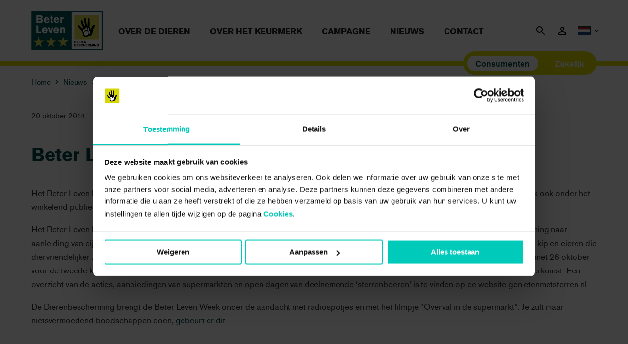

--- FILE ---
content_type: text/html; charset=UTF-8
request_url: https://beterleven.dierenbescherming.nl/beter-leven-week-van-start/
body_size: 12714
content:
<!doctype html>
<html lang="nl-NL">
    <head>
        <!-- Google Tag Manager -->
        <script>(function(w,d,s,l,i){w[l]=w[l]||[];w[l].push({'gtm.start':
                    new Date().getTime(),event:'gtm.js'});var f=d.getElementsByTagName(s)[0],
                j=d.createElement(s),dl=l!='dataLayer'?'&l='+l:'';j.async=true;j.src=
                'https://www.googletagmanager.com/gtm.js?id='+i+dl;f.parentNode.insertBefore(j,f);
            })(window,document,'script','dataLayer','GTM-CJJVT');</script>
        <!-- End Google Tag Manager -->

                    <meta charset="UTF-8" />
<meta name="viewport" content="width=device-width, initial-scale=1">

<script type="text/javascript" data-cookieconsent="ignore">
	window.dataLayer = window.dataLayer || [];

	function gtag() {
		dataLayer.push(arguments);
	}

	gtag("consent", "default", {
		ad_personalization: "denied",
		ad_storage: "denied",
		ad_user_data: "denied",
		analytics_storage: "denied",
		functionality_storage: "denied",
		personalization_storage: "denied",
		security_storage: "granted",
		wait_for_update: 500,
	});
	gtag("set", "ads_data_redaction", true);
	</script>
<script type="text/javascript"
		id="Cookiebot"
		src="https://consent.cookiebot.com/uc.js"
		data-implementation="wp"
		data-cbid="836ed5b2-57b9-4655-b4bd-fc4d6c1b0412"
						data-culture="NL"
				data-blockingmode="auto"
	></script>
<meta name='robots' content='index, follow, max-image-preview:large, max-snippet:-1, max-video-preview:-1' />

	<!-- This site is optimized with the Yoast SEO plugin v26.6 - https://yoast.com/wordpress/plugins/seo/ -->
	<title>Beter Leven week van start - Beter Leven keurmerk</title>
	<meta name="description" content="Het Beter Leven keurmerk krijgt steeds meer voet aan de grond bij supermarkten en producenten. Om de bekendheid van het keurmerk te vergroten, wordt de Beter Leven week gehouden." />
	<link rel="canonical" href="https://beterleven.dierenbescherming.nl/beter-leven-week-van-start/" />
	<meta property="og:locale" content="nl_NL" />
	<meta property="og:type" content="article" />
	<meta property="og:title" content="Beter Leven week van start - Beter Leven keurmerk" />
	<meta property="og:description" content="Het Beter Leven keurmerk krijgt steeds meer voet aan de grond bij supermarkten en producenten. Om de bekendheid van het keurmerk te vergroten, wordt de Beter Leven week gehouden." />
	<meta property="og:url" content="https://beterleven.dierenbescherming.nl/beter-leven-week-van-start/" />
	<meta property="og:site_name" content="Beter Leven keurmerk" />
	<meta property="article:published_time" content="2014-10-20T08:56:48+00:00" />
	<meta property="article:modified_time" content="2020-03-02T10:00:52+00:00" />
	<meta property="og:image" content="https://beterleven.dierenbescherming.nl/wp-content/uploads/2020/01/Beter-leven-week-2019-logo.png" />
	<meta property="og:image:width" content="750" />
	<meta property="og:image:height" content="500" />
	<meta property="og:image:type" content="image/png" />
	<meta name="author" content="beterleven" />
	<meta name="twitter:card" content="summary_large_image" />
	<meta name="twitter:label1" content="Geschreven door" />
	<meta name="twitter:data1" content="beterleven" />
	<meta name="twitter:label2" content="Geschatte leestijd" />
	<meta name="twitter:data2" content="1 minuut" />
	<script type="application/ld+json" class="yoast-schema-graph">{"@context":"https://schema.org","@graph":[{"@type":"WebPage","@id":"https://beterleven.dierenbescherming.nl/beter-leven-week-van-start/","url":"https://beterleven.dierenbescherming.nl/beter-leven-week-van-start/","name":"Beter Leven week van start - Beter Leven keurmerk","isPartOf":{"@id":"https://beterleven.dierenbescherming.nl/#website"},"primaryImageOfPage":{"@id":"https://beterleven.dierenbescherming.nl/beter-leven-week-van-start/#primaryimage"},"image":{"@id":"https://beterleven.dierenbescherming.nl/beter-leven-week-van-start/#primaryimage"},"thumbnailUrl":"https://beterleven.dierenbescherming.nl/wp-content/uploads/2020/01/Beter-leven-week-2019-logo.png","datePublished":"2014-10-20T08:56:48+00:00","dateModified":"2020-03-02T10:00:52+00:00","author":{"@id":"https://beterleven.dierenbescherming.nl/#/schema/person/784cfdf488e827d13fca92d66a124a03"},"description":"Het Beter Leven keurmerk krijgt steeds meer voet aan de grond bij supermarkten en producenten. Om de bekendheid van het keurmerk te vergroten, wordt de Beter Leven week gehouden.","breadcrumb":{"@id":"https://beterleven.dierenbescherming.nl/beter-leven-week-van-start/#breadcrumb"},"inLanguage":"nl-NL","potentialAction":[{"@type":"ReadAction","target":["https://beterleven.dierenbescherming.nl/beter-leven-week-van-start/"]}]},{"@type":"ImageObject","inLanguage":"nl-NL","@id":"https://beterleven.dierenbescherming.nl/beter-leven-week-van-start/#primaryimage","url":"https://beterleven.dierenbescherming.nl/wp-content/uploads/2020/01/Beter-leven-week-2019-logo.png","contentUrl":"https://beterleven.dierenbescherming.nl/wp-content/uploads/2020/01/Beter-leven-week-2019-logo.png","width":750,"height":500,"caption":"Beter Leven week logo 2019"},{"@type":"BreadcrumbList","@id":"https://beterleven.dierenbescherming.nl/beter-leven-week-van-start/#breadcrumb","itemListElement":[{"@type":"ListItem","position":1,"name":"Home","item":"https://beterleven.dierenbescherming.nl/"},{"@type":"ListItem","position":2,"name":"Nieuws","item":"https://beterleven.dierenbescherming.nl/nieuws/"},{"@type":"ListItem","position":3,"name":"Beter Leven week van start"}]},{"@type":"WebSite","@id":"https://beterleven.dierenbescherming.nl/#website","url":"https://beterleven.dierenbescherming.nl/","name":"Beter Leven keurmerk","description":"","potentialAction":[{"@type":"SearchAction","target":{"@type":"EntryPoint","urlTemplate":"https://beterleven.dierenbescherming.nl/?s={search_term_string}"},"query-input":{"@type":"PropertyValueSpecification","valueRequired":true,"valueName":"search_term_string"}}],"inLanguage":"nl-NL"},{"@type":"Person","@id":"https://beterleven.dierenbescherming.nl/#/schema/person/784cfdf488e827d13fca92d66a124a03","name":"beterleven","image":{"@type":"ImageObject","inLanguage":"nl-NL","@id":"https://beterleven.dierenbescherming.nl/#/schema/person/image/","url":"https://secure.gravatar.com/avatar/1ea78571acb81e0da290c8696d9bce13a02238f8c4fc79a9dd28eb59dbae2fd0?s=96&d=mm&r=g","contentUrl":"https://secure.gravatar.com/avatar/1ea78571acb81e0da290c8696d9bce13a02238f8c4fc79a9dd28eb59dbae2fd0?s=96&d=mm&r=g","caption":"beterleven"},"url":"https://beterleven.dierenbescherming.nl/author/beterleven/"}]}</script>
	<!-- / Yoast SEO plugin. -->


<style id='wp-img-auto-sizes-contain-inline-css' type='text/css'>
img:is([sizes=auto i],[sizes^="auto," i]){contain-intrinsic-size:3000px 1500px}
/*# sourceURL=wp-img-auto-sizes-contain-inline-css */
</style>
<style id='classic-theme-styles-inline-css' type='text/css'>
/*! This file is auto-generated */
.wp-block-button__link{color:#fff;background-color:#32373c;border-radius:9999px;box-shadow:none;text-decoration:none;padding:calc(.667em + 2px) calc(1.333em + 2px);font-size:1.125em}.wp-block-file__button{background:#32373c;color:#fff;text-decoration:none}
/*# sourceURL=/wp-includes/css/classic-themes.min.css */
</style>
<link rel="stylesheet" href="https://beterleven.dierenbescherming.nl/wp-content/plugins/wp-store-locator/css/styles.min.css?ver=2.2.261">
<link rel="stylesheet" href="https://beterleven.dierenbescherming.nl/wp-includes/css/dist/block-library/style.css?ver=6.9">
<link rel="stylesheet" href="https://beterleven.dierenbescherming.nl//wp-content/themes/beter-leven/assets/css/app-consumers.ca848.css">
<script src="https://beterleven.dierenbescherming.nl/wp-includes/js/jquery/jquery.min.js?ver=3.7.1"></script>
<script src="https://beterleven.dierenbescherming.nl/wp-includes/js/jquery/jquery-migrate.min.js?ver=3.4.1"></script>
<noscript><style id="rocket-lazyload-nojs-css">.rll-youtube-player, [data-lazy-src]{display:none !important;}</style></noscript>
            <style id='wp-block-paragraph-inline-css' type='text/css'>
.is-small-text{font-size:.875em}.is-regular-text{font-size:1em}.is-large-text{font-size:2.25em}.is-larger-text{font-size:3em}.has-drop-cap:not(:focus):first-letter{float:left;font-size:8.4em;font-style:normal;font-weight:100;line-height:.68;margin:.05em .1em 0 0;text-transform:uppercase}body.rtl .has-drop-cap:not(:focus):first-letter{float:none;margin-left:.1em}p.has-drop-cap.has-background{overflow:hidden}:root :where(p.has-background){padding:1.25em 2.375em}:where(p.has-text-color:not(.has-link-color)) a{color:inherit}p.has-text-align-left[style*="writing-mode:vertical-lr"],p.has-text-align-right[style*="writing-mode:vertical-rl"]{rotate:180deg}
/*# sourceURL=https://beterleven.dierenbescherming.nl/wp-includes/blocks/paragraph/style.min.css */
</style>
<style id='global-styles-inline-css' type='text/css'>
:root{--wp--preset--aspect-ratio--square: 1;--wp--preset--aspect-ratio--4-3: 4/3;--wp--preset--aspect-ratio--3-4: 3/4;--wp--preset--aspect-ratio--3-2: 3/2;--wp--preset--aspect-ratio--2-3: 2/3;--wp--preset--aspect-ratio--16-9: 16/9;--wp--preset--aspect-ratio--9-16: 9/16;--wp--preset--color--black: #000000;--wp--preset--color--cyan-bluish-gray: #abb8c3;--wp--preset--color--white: #ffffff;--wp--preset--color--pale-pink: #f78da7;--wp--preset--color--vivid-red: #cf2e2e;--wp--preset--color--luminous-vivid-orange: #ff6900;--wp--preset--color--luminous-vivid-amber: #fcb900;--wp--preset--color--light-green-cyan: #7bdcb5;--wp--preset--color--vivid-green-cyan: #00d084;--wp--preset--color--pale-cyan-blue: #8ed1fc;--wp--preset--color--vivid-cyan-blue: #0693e3;--wp--preset--color--vivid-purple: #9b51e0;--wp--preset--gradient--vivid-cyan-blue-to-vivid-purple: linear-gradient(135deg,rgb(6,147,227) 0%,rgb(155,81,224) 100%);--wp--preset--gradient--light-green-cyan-to-vivid-green-cyan: linear-gradient(135deg,rgb(122,220,180) 0%,rgb(0,208,130) 100%);--wp--preset--gradient--luminous-vivid-amber-to-luminous-vivid-orange: linear-gradient(135deg,rgb(252,185,0) 0%,rgb(255,105,0) 100%);--wp--preset--gradient--luminous-vivid-orange-to-vivid-red: linear-gradient(135deg,rgb(255,105,0) 0%,rgb(207,46,46) 100%);--wp--preset--gradient--very-light-gray-to-cyan-bluish-gray: linear-gradient(135deg,rgb(238,238,238) 0%,rgb(169,184,195) 100%);--wp--preset--gradient--cool-to-warm-spectrum: linear-gradient(135deg,rgb(74,234,220) 0%,rgb(151,120,209) 20%,rgb(207,42,186) 40%,rgb(238,44,130) 60%,rgb(251,105,98) 80%,rgb(254,248,76) 100%);--wp--preset--gradient--blush-light-purple: linear-gradient(135deg,rgb(255,206,236) 0%,rgb(152,150,240) 100%);--wp--preset--gradient--blush-bordeaux: linear-gradient(135deg,rgb(254,205,165) 0%,rgb(254,45,45) 50%,rgb(107,0,62) 100%);--wp--preset--gradient--luminous-dusk: linear-gradient(135deg,rgb(255,203,112) 0%,rgb(199,81,192) 50%,rgb(65,88,208) 100%);--wp--preset--gradient--pale-ocean: linear-gradient(135deg,rgb(255,245,203) 0%,rgb(182,227,212) 50%,rgb(51,167,181) 100%);--wp--preset--gradient--electric-grass: linear-gradient(135deg,rgb(202,248,128) 0%,rgb(113,206,126) 100%);--wp--preset--gradient--midnight: linear-gradient(135deg,rgb(2,3,129) 0%,rgb(40,116,252) 100%);--wp--preset--font-size--small: 13px;--wp--preset--font-size--medium: 20px;--wp--preset--font-size--large: 36px;--wp--preset--font-size--x-large: 42px;--wp--preset--spacing--20: 0.44rem;--wp--preset--spacing--30: 0.67rem;--wp--preset--spacing--40: 1rem;--wp--preset--spacing--50: 1.5rem;--wp--preset--spacing--60: 2.25rem;--wp--preset--spacing--70: 3.38rem;--wp--preset--spacing--80: 5.06rem;--wp--preset--shadow--natural: 6px 6px 9px rgba(0, 0, 0, 0.2);--wp--preset--shadow--deep: 12px 12px 50px rgba(0, 0, 0, 0.4);--wp--preset--shadow--sharp: 6px 6px 0px rgba(0, 0, 0, 0.2);--wp--preset--shadow--outlined: 6px 6px 0px -3px rgb(255, 255, 255), 6px 6px rgb(0, 0, 0);--wp--preset--shadow--crisp: 6px 6px 0px rgb(0, 0, 0);}:where(.is-layout-flex){gap: 0.5em;}:where(.is-layout-grid){gap: 0.5em;}body .is-layout-flex{display: flex;}.is-layout-flex{flex-wrap: wrap;align-items: center;}.is-layout-flex > :is(*, div){margin: 0;}body .is-layout-grid{display: grid;}.is-layout-grid > :is(*, div){margin: 0;}:where(.wp-block-columns.is-layout-flex){gap: 2em;}:where(.wp-block-columns.is-layout-grid){gap: 2em;}:where(.wp-block-post-template.is-layout-flex){gap: 1.25em;}:where(.wp-block-post-template.is-layout-grid){gap: 1.25em;}.has-black-color{color: var(--wp--preset--color--black) !important;}.has-cyan-bluish-gray-color{color: var(--wp--preset--color--cyan-bluish-gray) !important;}.has-white-color{color: var(--wp--preset--color--white) !important;}.has-pale-pink-color{color: var(--wp--preset--color--pale-pink) !important;}.has-vivid-red-color{color: var(--wp--preset--color--vivid-red) !important;}.has-luminous-vivid-orange-color{color: var(--wp--preset--color--luminous-vivid-orange) !important;}.has-luminous-vivid-amber-color{color: var(--wp--preset--color--luminous-vivid-amber) !important;}.has-light-green-cyan-color{color: var(--wp--preset--color--light-green-cyan) !important;}.has-vivid-green-cyan-color{color: var(--wp--preset--color--vivid-green-cyan) !important;}.has-pale-cyan-blue-color{color: var(--wp--preset--color--pale-cyan-blue) !important;}.has-vivid-cyan-blue-color{color: var(--wp--preset--color--vivid-cyan-blue) !important;}.has-vivid-purple-color{color: var(--wp--preset--color--vivid-purple) !important;}.has-black-background-color{background-color: var(--wp--preset--color--black) !important;}.has-cyan-bluish-gray-background-color{background-color: var(--wp--preset--color--cyan-bluish-gray) !important;}.has-white-background-color{background-color: var(--wp--preset--color--white) !important;}.has-pale-pink-background-color{background-color: var(--wp--preset--color--pale-pink) !important;}.has-vivid-red-background-color{background-color: var(--wp--preset--color--vivid-red) !important;}.has-luminous-vivid-orange-background-color{background-color: var(--wp--preset--color--luminous-vivid-orange) !important;}.has-luminous-vivid-amber-background-color{background-color: var(--wp--preset--color--luminous-vivid-amber) !important;}.has-light-green-cyan-background-color{background-color: var(--wp--preset--color--light-green-cyan) !important;}.has-vivid-green-cyan-background-color{background-color: var(--wp--preset--color--vivid-green-cyan) !important;}.has-pale-cyan-blue-background-color{background-color: var(--wp--preset--color--pale-cyan-blue) !important;}.has-vivid-cyan-blue-background-color{background-color: var(--wp--preset--color--vivid-cyan-blue) !important;}.has-vivid-purple-background-color{background-color: var(--wp--preset--color--vivid-purple) !important;}.has-black-border-color{border-color: var(--wp--preset--color--black) !important;}.has-cyan-bluish-gray-border-color{border-color: var(--wp--preset--color--cyan-bluish-gray) !important;}.has-white-border-color{border-color: var(--wp--preset--color--white) !important;}.has-pale-pink-border-color{border-color: var(--wp--preset--color--pale-pink) !important;}.has-vivid-red-border-color{border-color: var(--wp--preset--color--vivid-red) !important;}.has-luminous-vivid-orange-border-color{border-color: var(--wp--preset--color--luminous-vivid-orange) !important;}.has-luminous-vivid-amber-border-color{border-color: var(--wp--preset--color--luminous-vivid-amber) !important;}.has-light-green-cyan-border-color{border-color: var(--wp--preset--color--light-green-cyan) !important;}.has-vivid-green-cyan-border-color{border-color: var(--wp--preset--color--vivid-green-cyan) !important;}.has-pale-cyan-blue-border-color{border-color: var(--wp--preset--color--pale-cyan-blue) !important;}.has-vivid-cyan-blue-border-color{border-color: var(--wp--preset--color--vivid-cyan-blue) !important;}.has-vivid-purple-border-color{border-color: var(--wp--preset--color--vivid-purple) !important;}.has-vivid-cyan-blue-to-vivid-purple-gradient-background{background: var(--wp--preset--gradient--vivid-cyan-blue-to-vivid-purple) !important;}.has-light-green-cyan-to-vivid-green-cyan-gradient-background{background: var(--wp--preset--gradient--light-green-cyan-to-vivid-green-cyan) !important;}.has-luminous-vivid-amber-to-luminous-vivid-orange-gradient-background{background: var(--wp--preset--gradient--luminous-vivid-amber-to-luminous-vivid-orange) !important;}.has-luminous-vivid-orange-to-vivid-red-gradient-background{background: var(--wp--preset--gradient--luminous-vivid-orange-to-vivid-red) !important;}.has-very-light-gray-to-cyan-bluish-gray-gradient-background{background: var(--wp--preset--gradient--very-light-gray-to-cyan-bluish-gray) !important;}.has-cool-to-warm-spectrum-gradient-background{background: var(--wp--preset--gradient--cool-to-warm-spectrum) !important;}.has-blush-light-purple-gradient-background{background: var(--wp--preset--gradient--blush-light-purple) !important;}.has-blush-bordeaux-gradient-background{background: var(--wp--preset--gradient--blush-bordeaux) !important;}.has-luminous-dusk-gradient-background{background: var(--wp--preset--gradient--luminous-dusk) !important;}.has-pale-ocean-gradient-background{background: var(--wp--preset--gradient--pale-ocean) !important;}.has-electric-grass-gradient-background{background: var(--wp--preset--gradient--electric-grass) !important;}.has-midnight-gradient-background{background: var(--wp--preset--gradient--midnight) !important;}.has-small-font-size{font-size: var(--wp--preset--font-size--small) !important;}.has-medium-font-size{font-size: var(--wp--preset--font-size--medium) !important;}.has-large-font-size{font-size: var(--wp--preset--font-size--large) !important;}.has-x-large-font-size{font-size: var(--wp--preset--font-size--x-large) !important;}
/*# sourceURL=global-styles-inline-css */
</style>
</head>

    <body class="consumers">
        <!-- Google Tag Manager (noscript) -->
        <noscript>
            <iframe src="https://www.googletagmanager.com/ns.html?id=GTM-CJJVT" height="0" width="0" style="display:none;visibility:hidden"></iframe>
        </noscript>
        <!-- End Google Tag Manager (noscript) -->

        
        <div class="is-hidden"><svg xmlns="http://www.w3.org/2000/svg" xmlns:xlink="http://www.w3.org/1999/xlink"><symbol viewBox="0 0 24 24" id="icon-user"><path d="M12 5.9c1.16 0 2.1.94 2.1 2.1s-.94 2.1-2.1 2.1S9.9 9.16 9.9 8s.94-2.1 2.1-2.1m0 9c2.97 0 6.1 1.46 6.1 2.1v1.1H5.9V17c0-.64 3.13-2.1 6.1-2.1M12 4C9.79 4 8 5.79 8 8s1.79 4 4 4 4-1.79 4-4-1.79-4-4-4zm0 9c-2.67 0-8 1.34-8 4v3h16v-3c0-2.66-5.33-4-8-4z"/><path d="M0 0h24v24H0z" fill="none"/></symbol><symbol viewBox="0 0 24 24" id="icon-chevron"><path d="M10 6L8.59 7.41 13.17 12l-4.58 4.59L10 18l6-6z"/><path d="M0 0h24v24H0z" fill="none"/></symbol><symbol viewBox="0 0 24 24" id="icon-arrow"><path d="M0 0h24v24H0z" fill="none"/><path d="M12 4l-1.41 1.41L16.17 11H4v2h12.17l-5.58 5.59L12 20l8-8z"/></symbol><symbol viewBox="0 0 24 24" id="icon-search"><path d="M15.5 14h-.79l-.28-.27C15.41 12.59 16 11.11 16 9.5 16 5.91 13.09 3 9.5 3S3 5.91 3 9.5 5.91 16 9.5 16c1.61 0 3.09-.59 4.23-1.57l.27.28v.79l5 4.99L20.49 19l-4.99-5zm-6 0C7.01 14 5 11.99 5 9.5S7.01 5 9.5 5 14 7.01 14 9.5 11.99 14 9.5 14z"/><path d="M0 0h24v24H0z" fill="none"/></symbol><symbol viewBox="0 0 24 24" id="icon-star"><path d="M14.29 9.18L22 9.1l-6.16 4.72 2.48 7.37-6.23-4.5-6.14 4.62L8.3 13.9 2 9.3l7.68-.08L11.94 2l2.35 7.18z" /></symbol></svg></div>


        <header>
    <nav class="navbar" aria-label="Algemeen">
        <div class="container">
            <div class="navbar-brand">
                <a href="https://beterleven.dierenbescherming.nl" class="navbar-item logo" aria-label="Beter Leven keurmerk logo">
                    <svg version="1.2" xmlns="http://www.w3.org/2000/svg" viewBox="0 0 814 445" width="145" height="79">
	<title>logo-beterleven-svg</title>
	<style>
		.s0 { fill: #005759 } 
		.s1 { fill: #dad94f } 
		.s2 { fill: #ffffff } 
		.s3 { fill: #000000 } 
	</style>
	<g id="Layer">
		<g id="Layer">
			<g id="Layer">
				<path id="Layer" fill-rule="evenodd" class="s0" d="m815.5-1.6v446.7h-815.4v-446.7zm-13.3 13.3h-342.1v420.2h342.1z"/>
				<g id="Layer">
					<g id="Layer">
						<g id="Layer">
							<g id="Layer">
								<path id="Layer" class="s1" d="m95.3 335.9l46.1-0.5-36.8 28.2 14.8 44-37.2-26.8-36.7 27.5 14.1-44.3-37.7-27.4 45.9-0.5 13.5-43.1z"/>
							</g>
							<g id="Layer">
								<path id="Layer" class="s1" d="m235.9 334.5l46.1-0.5-36.8 28.2 14.8 44-37.2-26.8-36.7 27.5 14.1-44.3-37.7-27.4 45.9-0.5 13.5-43.2z"/>
							</g>
							<g id="Layer">
								<path id="Layer" class="s1" d="m376.6 333l46-0.4-36.8 28.2 14.8 44-37.2-26.8-36.7 27.5 14.1-44.3-37.7-27.4 45.9-0.5 13.5-43.2z"/>
							</g>
						</g>
						<g id="Layer">
							<path id="Layer" fill-rule="evenodd" class="s2" d="m56.5 44.6h36.3c14.6 0 21.8 1.4 26.9 5.3 5.1 4 8.1 10.4 8.1 17.5 0 5.8-2.2 10.7-6.1 13.8-2.7 2.1-4.9 3.3-10.4 5.2 6.7 1.6 9.5 2.7 12.9 5.2 4.3 3.2 6.9 8.8 6.9 14.8 0 9.6-5.7 18.1-14.5 21.6-5.3 2.1-11.4 2.7-27.1 2.7h-33zm35.8 33.9c10.2 0 13.9-2.5 13.9-9.2 0-6.3-3.2-8.5-12.8-8.5h-15.9v17.7zm2.8 36.1c5.3 0 8.1-0.5 10.2-1.9 2.3-1.6 3.8-4.7 3.8-8.2 0-3.2-1.3-6.3-3.5-8-1.9-1.5-4.5-2.2-9.3-2.2h-18.7v20.3c0 0 17.5 0 17.5 0z"/>
							<path id="Layer" fill-rule="evenodd" class="s2" d="m161 102.8c0.9 10.6 5.8 16.3 13.8 16.3 6.2 0 10.5-3.5 14.8-11.9l15.2 7.6c-6.3 11.6-16.9 18.1-29.8 18.1-19.7 0-33.9-14.5-33.9-34.4 0-19.9 13.2-33.7 32-33.7 12.8 0 22.8 6.1 27.9 16.9 2.7 5.6 3.8 11.7 3.8 21.1 0 0-43.8 0-43.8 0zm24.4-11.6c-1.5-8.7-5.3-12.7-12-12.7-6.7 0-10.8 4.3-12.3 12.7z"/>
							<path id="Layer" class="s2" d="m249.5 80.3h-11.5v27.9c0 3.9 0.1 4.9 0.9 6 0.9 1 2.7 1.6 5 1.6 1.3 0 2 0 5.6-0.3v14.9c-5.2 0.9-7.9 1.2-11.5 1.2-6.9 0-12-1.7-15.3-4.9-2.8-3.1-3.8-7.2-3.8-15.6v-30.8h-9.3v-12h9.3v-19.9h19.1v19.9h11.5c0 0 0 12 0 12z"/>
							<path id="Layer" fill-rule="evenodd" class="s2" d="m276.1 102.8c0.9 10.6 5.8 16.3 13.8 16.3 6.2 0 10.5-3.5 14.8-11.9l15.2 7.6c-6.3 11.6-16.9 18.1-29.8 18.1-19.7 0-33.9-14.5-33.9-34.4 0-19.9 13.2-33.7 32-33.7 12.8 0 22.8 6.1 27.9 16.9 2.8 5.6 3.8 11.7 3.8 21.1 0 0-43.8 0-43.8 0zm24.4-11.6c-1.5-8.7-5.3-12.7-12-12.7-6.7 0-10.8 4.3-12.3 12.7z"/>
							<path id="Layer" class="s2" d="m350.6 67v5.8c5.3-4.1 11.7-6.4 18.6-6.7v17.1c-5.5 0-8 0.3-12.1 1.5-4.6 1.4-5.9 2.7-5.9 5.7v40.3h-19.2v-63.7c0 0 18.6 0 18.6 0z"/>
							<path id="Layer" class="s2" d="m78.5 234.6h33.7v18.1h-55.7v-86.1h22z"/>
							<path id="Layer" fill-rule="evenodd" class="s2" d="m139.6 224.8c0.9 10.6 5.8 16.3 13.8 16.3 6.2 0 10.4-3.5 14.7-11.9l15.3 7.6c-6.4 11.6-17 18.1-29.9 18.1-19.6 0-33.8-14.5-33.8-34.4 0-19.9 13.1-33.7 32-33.7 12.8 0 22.7 6.1 27.9 16.9 2.7 5.6 3.7 11.7 3.7 21.1 0 0-43.7 0-43.7 0zm24.4-11.6c-1.6-8.7-5.3-12.7-12-12.7-6.7 0-10.9 4.3-12.3 12.7z"/>
							<path id="Layer" class="s2" d="m209.1 252.7l-22.8-63.7h20.8l11.8 41.5 10.8-41.5h20.1l-21.2 63.7z"/>
							<path id="Layer" fill-rule="evenodd" class="s2" d="m273 224.8c0.9 10.6 5.8 16.3 13.8 16.3 6.2 0 10.5-3.5 14.8-11.9l15.2 7.6c-6.3 11.6-16.9 18.1-29.8 18.1-19.7 0-33.9-14.5-33.9-34.4 0-19.9 13.2-33.7 32-33.7 12.8 0 22.8 6.1 27.9 16.9 2.8 5.6 3.8 11.7 3.8 21.1 0 0-43.8 0-43.8 0zm24.4-11.6c-1.5-8.7-5.3-12.7-12-12.7-6.7 0-10.8 4.3-12.3 12.7z"/>
							<path id="Layer" class="s2" d="m348.3 189v5.3c5.6-5.1 10.6-7.1 18.1-7.1 7.4 0 13.8 2.7 16.9 7.3 2.2 3.2 3.1 7.1 3.1 13.9v44.3h-19.1v-37.3c0-5.2-0.4-7.5-1.7-9.3-1.4-2.2-4.2-3.4-7.6-3.4-7.2 0-9.9 3.8-9.9 14v36h-19.2v-63.7h19.4z"/>
						</g>
					</g>
				</g>
				<g id="Layer">
					<g id="Layer">
						<path id="Layer" class="s2" d="m460.1 11.7h342.1v420.2h-342.1z"/>
					</g>
					<g id="Layer">
						<g id="Layer">
							<g id="Layer">
								<path id="Layer" class="s1" d="m490.2 42.1h281.4l0.1 281.5h-281.5z"/>
								<g id="Layer">
									<g id="Layer">
										<path id="Layer" fill-rule="evenodd" class="s3" d="m725.9 172.2c-1.8 5.5-13 31-13 31l-3.3 3.1-6.8 32.9c0 0-4.4 22-12.2 30.7-7.7 8.7-21.9 14.8-21.9 14.8l-18.6 0.8-3.6 5.7c0 0-30.8 4.3-40.2 0.1-9.6-4.4-14.9-17.3-14.9-17.3l-6.5-42.6c0 0-10.6-7.8-14.8-11.4-11.3-9.7-31.9-38.2-32.5-39.4-2.2-4.8-2.6-8.4-2.6-8.4 0 0 2.4-6.3 5.7-7.3 3.3-1 6.8-0.9 12.2 4.4 5.4 5.4 12.9 17.9 12.9 17.9l22.3 12.8 6.2-6.7-15.6-36.8-2-6.5-10.2-43.3c0 0 0.5-1.4 1.4-2.7 0.7-1.2 4.6-6.6 11.9-3.5 7.8 3.4 14.2 28.5 14.2 28.5v4.6l19 45.5 4.8-1.1-11.2-63.7-2.4-38.1c0 0 1.7-3.6 6.8-3.7 6.4-0.1 9 3.9 10.2 5.7 3.7 12.7 5.1 26.7 5.1 26.7l-1.1 2c0 0 1.3 2 2.3 4.9 4.8 14.6 3 24 3 24l2.2 1.6c0.7 2.3 2.9 9.4 5.3 29.7l6.2 0.9c0 0 0.4-22.2 1.6-44.9 1.2-22.7 3.1-42.5 3.1-42.5 0 0 1.6-1.5 4.3-2.2 3.9-1.1 9.7 1.2 11.9 5.4 1.6 3 1.8 25.5 1.8 25.5l-2.8 2.3v0.6l2 2c0 0 2.1 12.5 1.6 27.8l-2.2 2.1c0 0 2.1 3.7 2.3 11.2 0.3 11.2-1.8 26.9-1.8 26.9l10.4 27.7 5.3-0.1c0 0 13.9-37.5 25.2-47.3 7.9-6.7 16.5-1.8 16.5-1.8 0 0 5.5 2.2 2.5 11.5zm-78.2 54.2c4.4 2.6 10.3-3.3 13.7-12 4.1-10.4 0.4-18.2-4.4-19.9-4.8-1.7-10.5 3.8-11.8 15.5-1.2 11.2 1.4 15.7 2.5 16.4zm-25.6-6.6c4.5 3.8 9.9-0.3 13.4-10.8 3-9 3.4-18.2-1.5-19.7-4.8-1.4-10.1 4.3-14.7 13.3-3.6 6.9-1 14 2.8 17.2zm-21.1 20.4c3.7 0.1 7.8-5.5 10.5-14.7 3.5-12.3-0.7-15.4-5.3-17.1-4.7-1.7-10.2 4.2-11.3 15.9-1 9.8 1 15.7 6.1 15.9zm48.9 10.6c-2.7-10.2-2.7-20.2-15.9-21.9-10.6-1.3-14.6 7.9-26.5 16.3-13.4 9.6-7 38.1 19.6 33.9 2.8-0.4 4.6-2.1 7.1-2 20.3 0.7 19.5-12.3 15.7-26.3zm14.8-21.9c-11.1-0.4-10.6 8.9-9.8 16.3 1.1 9.2 2.3 16.7 5.6 17.2 5.1 0.7 9.5-6.8 11-16 1.7-11.1-1.7-17.4-6.8-17.5z"/>
									</g>
									<g id="Layer">
										<path id="Layer" class="s2" d="m601 240.2c3.6 0.1 7.8-5.5 10.5-14.7 3.5-12.2-0.8-15.4-5.3-17.1-4.7-1.7-10.2 4.2-11.3 15.9-1 9.8 1 15.7 6.1 15.9z"/>
										<path id="Layer" class="s2" d="m647.7 226.4c4.4 2.6 10.3-3.3 13.7-12 4.1-10.4 0.3-18.2-4.4-19.9-4.8-1.7-10.5 3.8-11.8 15.5-1.2 11.2 1.4 15.7 2.5 16.4z"/>
										<path id="Layer" class="s2" d="m622.1 219.8c4.5 3.8 9.9-0.3 13.4-10.8 3-9 3.4-18.2-1.5-19.7-4.8-1.5-10 4.3-14.7 13.3-3.6 6.9-1 14 2.8 17.2z"/>
										<path id="Layer" class="s2" d="m627.1 279.1c2.8-0.4 4.6-2.1 7.1-2 20.3 0.7 19.4-12.3 15.7-26.4-2.7-10.1-2.7-20.1-15.9-21.8-10.6-1.3-14.6 7.8-26.5 16.3-13.4 9.6-7 38.1 19.6 33.9z"/>
										<path id="Layer" class="s2" d="m654.9 245.2c1.1 9.2 2.3 16.7 5.6 17.2 5.1 0.6 9.5-6.8 11-16 1.7-11.1-1.7-17.4-6.8-17.6-11.2-0.3-10.6 9-9.8 16.4z"/>
									</g>
								</g>
							</g>
						</g>
						<g id="Layer">
							<path id="Layer" fill-rule="evenodd" class="s3" d="m490.4 338.9h9.5c9.4 0 13.9 4.2 13.9 13.1 0 8.8-4.5 13-13.9 13h-9.5zm9.7 20.7c4.8 0 7-2.4 7-7.6 0-5.1-2.2-7.6-7-7.6h-3.1v15.2z"/>
							<path id="Layer" class="s3" d="m518.2 338.9h6.7v26.1h-6.7z"/>
							<path id="Layer" class="s3" d="m549.9 344.1h-12.8v4.6h12v5.1h-12v6h14.1v5.2h-20.8v-26.2h19.5c0 0 0 5.3 0 5.3z"/>
							<path id="Layer" fill-rule="evenodd" class="s3" d="m554.9 365v-26.2h12.8c3.4 0 5.9 0.9 7.5 2.7 1.4 1.6 2.2 3.6 2.2 5.9 0 3.6-1.7 5.9-5.5 7.2l6.2 10.4h-7.4l-5.2-9.2h-4v9.2zm11.5-14.2c2.9 0 4.4-1.2 4.4-3.6 0-2.3-1.3-3.4-4.1-3.4h-5.1v7z"/>
							<path id="Layer" class="s3" d="m601 344.1h-12.9v4.6h12.1v5.1h-12.1v6h14.2v5.2h-20.8v-26.2h19.5c0 0 0 5.3 0 5.3z"/>
							<path id="Layer" class="s3" d="m628.5 365h-6.4l-10-15.8v15.8h-6.1v-26.2h6.6l9.7 16v-16h6.2z"/>
						</g>
						<g id="Layer">
							<path id="Layer" fill-rule="evenodd" class="s3" d="m490.4 375.1h11c4.4 0 6.6 0.4 8.2 1.6 1.5 1.3 2.4 3.2 2.4 5.4 0 1.7-0.6 3.2-1.8 4.2-0.8 0.6-1.5 1-3.2 1.5 2 0.5 2.9 0.9 3.9 1.6 1.3 1 2.1 2.7 2.1 4.5 0 2.9-1.7 5.5-4.4 6.6-1.6 0.6-3.4 0.8-8.2 0.8h-10zm10.8 10.3c3.1 0 4.3-0.8 4.3-2.8 0-1.9-1-2.6-3.9-2.6h-4.8v5.4zm0.8 11c1.6 0 2.4-0.2 3.1-0.6 0.7-0.5 1.2-1.4 1.2-2.5 0-1-0.4-1.9-1.1-2.4-0.6-0.5-1.4-0.7-2.8-0.7h-5.7v6.2z"/>
							<path id="Layer" class="s3" d="m536.9 380.3h-12.8v4.6h12v5.1h-12v6.1h14.1v5.2h-20.8v-26.2h19.5c0 0 0 5.2 0 5.2z"/>
							<path id="Layer" class="s3" d="m559.6 383.2c-2.3-2.5-4.4-3.6-6.8-3.6-2.3 0-3.8 1.1-3.8 2.7 0 1.4 0.7 2 2.8 2.4l5.2 1.1c5.3 1.1 7.4 3.1 7.4 7.2 0 5.8-4.1 9.1-11.4 9.1-5.7 0-9.3-1.6-12.7-5.7l5.3-3.1c2.2 2.5 4.6 3.6 7.7 3.6 2.8 0 4.7-1.2 4.7-3 0-1.3-0.9-2-3.2-2.4l-5.3-1.1c-2.8-0.6-4.4-1.3-5.6-2.6-1.1-1.3-1.7-3-1.7-5 0-5.1 4.2-8.5 10.4-8.5 4.6 0 8.5 1.8 12 5.5z"/>
							<path id="Layer" class="s3" d="m585.9 383.8c-1.5-2.8-3.2-4-5.6-4-3.8 0-6.4 3.2-6.4 8.2 0 5.1 2.7 8.6 6.7 8.6 2.4 0 4.1-1.2 5.5-4.1l5.4 2.5c-1.2 2.1-1.9 3-3 4.1-2.2 2-4.9 3-8.2 3-7.6 0-13-5.9-13-14.1 0-8 5.3-13.7 12.8-13.7 4.8 0 8.3 2.2 11 6.7z"/>
							<path id="Layer" class="s3" d="m601.1 390.2v11.1h-6.7v-26.2h6.7v9.5h9.4v-9.5h6.7v26.2h-6.7v-11.1z"/>
							<path id="Layer" class="s3" d="m641.7 380.3h-12.9v4.6h12.1v5.1h-12.1v6.1h14.2v5.2h-20.8v-26.2h19.5c0 0 0 5.2 0 5.2z"/>
							<path id="Layer" fill-rule="evenodd" class="s3" d="m646.7 401.3v-26.2h12.8c3.4 0 5.9 0.9 7.5 2.7 1.4 1.6 2.2 3.6 2.2 5.9 0 3.5-1.7 5.8-5.5 7.2l6.2 10.4h-7.4l-5.2-9.2h-4v9.2zm11.5-14.2c2.9 0 4.4-1.2 4.4-3.6 0-2.3-1.3-3.4-4.1-3.4h-5.1v7z"/>
							<path id="Layer" class="s3" d="m701.9 401.3h-6.2v-19.8l-5.3 19.8h-5.6l-5.3-19.8v19.8h-6.2v-26.2h9.5l4.8 17.8 4.9-17.8h9.4v26.2z"/>
							<path id="Layer" class="s3" d="m707.4 375.1h6.7v26.2h-6.7z"/>
							<path id="Layer" class="s3" d="m742.1 401.3h-6.4l-9.9-15.8v15.8h-6.2v-26.2h6.6l9.7 16v-16h6.2z"/>
							<path id="Layer" class="s3" d="m771.2 401.3h-5.3v-2.2c-2.2 2-4.5 3-7.4 3-3.3 0-6.6-1.4-8.7-3.6-2.2-2.4-3.3-5.8-3.3-9.9 0-8.9 4.9-14.2 12.9-14.2 5.1 0 8.8 2 12.1 6.7l-5.6 2.4c-1.5-2.6-3.3-3.8-6-3.8-4.1 0-6.7 3.3-6.7 8.4 0 2.2 0.5 4.4 1.3 5.9 1.1 1.7 3 2.7 5.4 2.7 3.3 0 5.5-1.9 5.6-4.8h-5.8v-5h11.5c0 0 0 14.4 0 14.4z"/>
						</g>
					</g>
				</g>
			</g>
		</g>
	</g>
</svg>
                </a>
                                <a class="navbar-item search modal-trigger is-hidden-desktop">
                    <svg class="icon-search is-md">
                        <use xlink:href="#icon-search" />
                    </svg>
                </a>
                                <div class="is-hidden-desktop flag-mobile">
                    <a class="navbar-item portal-link" href="https://www.blkportaal.nl/" rel="noopener" target="_blank">
                        <svg class="is-md">
                        <use xlink:href="#icon-user" />
                        </svg>
                    </a>

                    <div class="dropdown language">
                        <a href="https://beterleven.dierenbescherming.nl/beter-leven-week-van-start/" lang="nl" hreflang="nl" class="flag" aria-haspopup="true" aria-controls="dropdown-menu3">
                <svg xmlns="http://www.w3.org/2000/svg" width="900" height="600" viewBox="0 0 9 6"><path fill="#21468B" d="M0 0h9v6H0z"/><path fill="#FFF" d="M0 0h9v4H0z"/><path fill="#AE1C28" d="M0 0h9v2H0z"/></svg>
                <svg class="icon-chevron-down is-sm">
                    <use xlink:href="#icon-chevron" />
                </svg>
            </a>
            </div>
                </div>
                <div class="navbar-burger burger navbar-item is-hidden-desktop" data-target="navMenu">
                    <span></span>
                    <span></span>
                    <span></span>
                </div>
            </div>
                        <div class="navbar-menu" id="navMenu">
                <div class="menu-switch is-hidden-desktop">
                    <div class="container">
                        <div class="capsule">
                            <a href="https://beterleven.dierenbescherming.nl" class="button is-rounded left active">Consumenten</a>
                            <a href="https://beterleven.dierenbescherming.nl/zakelijk" class="button is-rounded right ">Zakelijk</a>
                        </div>
                    </div>
                </div>
                <div class="navbar-start">
                                    <div class="has-dropdown navbar-item is-hoverable">
            <div class="navbar-item-wrapper">
                <a href="#" class="navbar-item">
                    Over de dieren

                                    </a>

                <svg class="icon-chevron-down is-md is-hidden-desktop">
                    <use xlink:href="#icon-chevron" />
                </svg>
            </div>
            <div class="navbar-dropdown is-shadowless is-hidden-touch">
                            <a href="https://beterleven.dierenbescherming.nl/over-de-dieren/alle-dieren/melkkoeien/" class="navbar-item">
            Melkkoeien
        </a>
                    <a href="https://beterleven.dierenbescherming.nl/over-de-dieren/alle-dieren/vleesrunderen/" class="navbar-item">
            Vleesrunderen
        </a>
                    <a href="https://beterleven.dierenbescherming.nl/over-de-dieren/alle-dieren/vleeskalveren/" class="navbar-item">
            Vleeskalveren
        </a>
                    <a href="https://beterleven.dierenbescherming.nl/over-de-dieren/alle-dieren/varkens/" class="navbar-item">
            Varkens
        </a>
                    <a href="https://beterleven.dierenbescherming.nl/over-de-dieren/alle-dieren/vleeskuikens/" class="navbar-item">
            Vleeskuikens
        </a>
                    <a href="https://beterleven.dierenbescherming.nl/over-de-dieren/alle-dieren/leghennen/" class="navbar-item">
            Leghennen
        </a>
                    <a href="https://beterleven.dierenbescherming.nl/over-de-dieren/alle-dieren/kalkoen/" class="navbar-item">
            Kalkoenen
        </a>
                    <a href="https://beterleven.dierenbescherming.nl/over-de-dieren/alle-dieren/konijnen/" class="navbar-item">
            Konijnen
        </a>
                    <a href="https://beterleven.dierenbescherming.nl/over-de-dieren/alle-dieren/" class="navbar-item">
            De dieren op een rij
        </a>
                    </div>
        </div>
                    <div class="has-dropdown navbar-item is-hoverable">
            <div class="navbar-item-wrapper">
                <a href="#" class="navbar-item">
                    Over het keurmerk

                                    </a>

                <svg class="icon-chevron-down is-md is-hidden-desktop">
                    <use xlink:href="#icon-chevron" />
                </svg>
            </div>
            <div class="navbar-dropdown is-shadowless is-hidden-touch">
                            <a href="https://beterleven.dierenbescherming.nl/over-het-keurmerk/wat-is-beter-leven/" class="navbar-item">
            Wat is Beter Leven?
        </a>
                    <a href="https://beterleven.dierenbescherming.nl/over-het-keurmerk/wat-betekenen-de-sterren/" class="navbar-item">
            Wat betekenen de sterren?
        </a>
                        <div class="has-dropdown navbar-item is-hoverable">
            <div class="navbar-item-wrapper">
                <a href="https://beterleven.dierenbescherming.nl/over-het-keurmerk/wie-zijn-wij/" class="navbar-item">
                    Wie zijn wij?

                                            <svg class="icon-chevron-right is-md is-hidden-touch">
                            <use xlink:href="#icon-chevron" />
                        </svg>
                                    </a>

                <svg class="icon-chevron-down is-md is-hidden-desktop">
                    <use xlink:href="#icon-chevron" />
                </svg>
            </div>
            <div class="navbar-dropdown is-shadowless is-hidden-touch">
                            <a href="https://beterleven.dierenbescherming.nl/over-het-keurmerk/wie-zijn-wij/onze-visie/" class="navbar-item">
            Onze visie
        </a>
                    </div>
        </div>
                <a href="https://beterleven.dierenbescherming.nl/feitoffabel/" class="navbar-item">
            Het Beter Leven keurmerk: feit of fabel?
        </a>
                    <a href="https://beterleven.dierenbescherming.nl/over-het-keurmerk/beter-leven-slagers/" class="navbar-item">
            Beter Leven Slagers
        </a>
                    <a href="https://beterleven.dierenbescherming.nl/over-het-keurmerk/veelgestelde-vragen/" class="navbar-item">
            Veelgestelde vragen
        </a>
                    </div>
        </div>
                    <div class="has-dropdown navbar-item is-hoverable">
            <div class="navbar-item-wrapper">
                <a href="#" class="navbar-item">
                    Campagne

                                    </a>

                <svg class="icon-chevron-down is-md is-hidden-desktop">
                    <use xlink:href="#icon-chevron" />
                </svg>
            </div>
            <div class="navbar-dropdown is-shadowless is-hidden-touch">
                            <a href="https://beterleven.dierenbescherming.nl/campagne/beterlevenweek/" class="navbar-item">
            Eet bewust.
        </a>
                    <a href="https://beterleven.dierenbescherming.nl/campagne/barbecue/" class="navbar-item">
            Eet bewust. Ook bij de barbecue.
        </a>
                    <a href="https://beterleven.dierenbescherming.nl/campagne/voornemens/" class="navbar-item">
            Voornemen is vóórkomen
        </a>
                    <a href="https://beterleven.dierenbescherming.nl/campagne/leefruimte/" class="navbar-item">
            Meer ruimte om te leven…Beter!
        </a>
                    </div>
        </div>
                <a href="https://beterleven.dierenbescherming.nl/nieuws/" class="navbar-item">
            Nieuws
        </a>
                    <a href="https://beterleven.dierenbescherming.nl/contact/" class="navbar-item">
            Contact
        </a>
                        </div>

                <div class="navbar-end is-hidden-touch">
                    <a class="navbar-item modal-trigger">
                        <svg class="icon-search is-md">
                            <use xlink:href="#icon-search" />
                        </svg>
                    </a>

                    <a class="navbar-item portal-link" href="https://www.blkportaal.nl/" rel="noopener" target="_blank">
                        <svg class="is-md">
                            <use xlink:href="#icon-user" />
                        </svg>
                    </a>

                    <div class="dropdown language">
                        <a href="https://beterleven.dierenbescherming.nl/beter-leven-week-van-start/" lang="nl" hreflang="nl" class="flag" aria-haspopup="true" aria-controls="dropdown-menu3">
                <svg xmlns="http://www.w3.org/2000/svg" width="900" height="600" viewBox="0 0 9 6"><path fill="#21468B" d="M0 0h9v6H0z"/><path fill="#FFF" d="M0 0h9v4H0z"/><path fill="#AE1C28" d="M0 0h9v2H0z"/></svg>
                <svg class="icon-chevron-down is-sm">
                    <use xlink:href="#icon-chevron" />
                </svg>
            </a>
            </div>
                </div>
            </div>
        </div>
    </nav>

    <div class="menu-switch is-hidden-touch">
        <div class="container">
            <div class="capsule">
                <a href="https://beterleven.dierenbescherming.nl" class="button is-rounded left active">Consumenten</a>
                <a href="https://beterleven.dierenbescherming.nl/zakelijk" class="button is-rounded right ">Zakelijk</a>
            </div>
        </div>
    </div>
</header>

        
        
        <div class="section">
            <div class="container">
                                    <div class="columns">
    <nav class="column is-12 breadcrumbs m-tb-20" aria-label="breadcrumbs">
        <ul>
                            <li>
                                            <a href="https://beterleven.dierenbescherming.nl">Home</a>
                        <svg><use xlink:href="#icon-chevron" /></svg>
                                    </li>
                            <li>
                                            <a href="https://beterleven.dierenbescherming.nl/nieuws/">Nieuws</a>
                        <svg><use xlink:href="#icon-chevron" /></svg>
                                    </li>
                            <li>
                                            Beter Leven week van start
                                    </li>
                    </ul>
    </nav>
</div>
                
                <div class="modal">
    <div class="modal-background"></div>
    <div class="modal-content">
        <div class="box">
            <div class="container">
                <div class="columns is-flex">
                    <div class="column is-10-mobile is-11-tablet">
                        <form id="searchform" method="get" action="https://beterleven.dierenbescherming.nl/">
    <div class="field">
        <div class="control is-flex has-icons-right">
            <input class="input" type="text" name="s" placeholder="Waar bent u naar op zoek?" value="">
            <input class="button search is-hidden-touch" type="submit" value="Zoeken">

            <span class="icon is-small is-right is-hidden-desktop">
                <svg class="icon-search is-md"><use xlink:href="#icon-search" /></svg>
            </span>
        </div>
    </div>
</form>

                    </div>
                    <div class="column is-2-mobile is-1-tablet">
                        <button class="modal-close is-large modal-close" aria-label="close"></button>
                    </div>
                </div>
            </div>
        </div>
    </div>
</div>
                    <main>
        <div class="container">
            <div class="columns">
                <div class="column is-12">
                    <div class="content test">
            <time class="is-hidden-touch" datetime="2014-10-20T10:56:48+02:00" >20 oktober 2014</time>
    
    <h1>Beter Leven week van start</h1>

    
<p>Het Beter Leven keurmerk (BLk) krijgt steeds meer voet aan de grond bij supermarkten en producenten. Om de bekendheid van het keurmerk ook onder het winkelend publiek te vergroten, wordt van 20 tot en met 26 oktober de Beter Leven week gehouden.</p>



<p>Het Beter Leven keurmerk (BLk) krijgt steeds meer voet aan de grond bij supermarkten en producenten. Dat concludeert de Dierenbescherming naar aanleiding van cijfers over deelnemende bedrijven en recente omzetcijfers. Het Beter Leven keurmerk is te vinden op verpakkingen van vlees, kip en eieren die diervriendelijker zijn geproduceerd. Om de bekendheid van het keurmerk ook onder het winkelend publiek te vergroten, wordt van 20 tot en met 26 oktober voor de tweede keer de Beter Leven week gehouden. Tijdens deze week is er volop aandacht voor meer diervriendelijke producten en hun herkomst. Een overzicht van de acties, aanbiedingen van supermarkten en open dagen van deelnemende ‘sterrenboeren’ is te vinden op de website genietenmetsterren.nl.</p>



<p>De Dierenbescherming brengt de Beter Leven Week onder de aandacht met radiospotjes en met het filmpje &#8220;Overval in de supermarkt&#8221;. Je zult maar nietsvermoedend boodschappen doen, <a href="https://www.youtube.com/watch?v=Xn3CuUWkxys&amp;feature=youtu.be">gebeurt er dit…</a></p>

</div>
                </div>
            </div>
        </div>
    </main>
            </div>
        </div>

        <footer>
    <div class="container">
        <div class="columns is-multiline">
            <div class="column is-12-mobile is-5-desktop">
                <h3 class="title is-hidden-mobile">Consumenten</h3>
                <nav class="left" aria-label="Footer linkerzijde"><ul class="is-hidden-mobile">
            <li class="">
            <a href="https://beterleven.dierenbescherming.nl/over-de-dieren/alle-dieren/" class="navbar-item">De dieren op een rij</a>
        </li>
            <li class="">
            <a href="https://beterleven.dierenbescherming.nl/over-het-keurmerk/wat-is-beter-leven/" class="navbar-item">Wat is Beter Leven?</a>
        </li>
            <li class="">
            <a href="https://beterleven.dierenbescherming.nl/over-het-keurmerk/wie-zijn-wij/" class="navbar-item">Wie zijn wij?</a>
        </li>
            <li class="">
            <a href="https://beterleven.dierenbescherming.nl/over-het-keurmerk/veelgestelde-vragen/" class="navbar-item">Veelgestelde vragen</a>
        </li>
            <li class="">
            <a href="https://beterleven.dierenbescherming.nl/contact/" class="navbar-item">Contact</a>
        </li>
            <li class="">
            <a href="https://beterleven.dierenbescherming.nl/nieuws/" class="navbar-item">Nieuws</a>
        </li>
    </ul>

<div class="has-dropdown navbar-item is-hoverable is-hidden-tablet">
    <a class="navbar-item title">Consumenten
        <svg class="icon-chevron-down is-md is-hidden-desktop">
            <use xlink:href="#icon-chevron" />
        </svg>
    </a>
    <div class="navbar-dropdown is-shadowless is-hidden-touch">
                    <a href="https://beterleven.dierenbescherming.nl/over-de-dieren/alle-dieren/" class="navbar-item ">
                De dieren op een rij
            </a>
                    <a href="https://beterleven.dierenbescherming.nl/over-het-keurmerk/wat-is-beter-leven/" class="navbar-item ">
                Wat is Beter Leven?
            </a>
                    <a href="https://beterleven.dierenbescherming.nl/over-het-keurmerk/wie-zijn-wij/" class="navbar-item ">
                Wie zijn wij?
            </a>
                    <a href="https://beterleven.dierenbescherming.nl/over-het-keurmerk/veelgestelde-vragen/" class="navbar-item ">
                Veelgestelde vragen
            </a>
                    <a href="https://beterleven.dierenbescherming.nl/contact/" class="navbar-item ">
                Contact
            </a>
                    <a href="https://beterleven.dierenbescherming.nl/nieuws/" class="navbar-item ">
                Nieuws
            </a>
            </div>
</div>
</nav>
            </div>
            <div class="column is-2 is-relative divider is-hidden-mobile"></div>
            <div class="column is-12-mobile is-5-desktop">
                <h3 class="title is-hidden-mobile">Bedrijven</h3>
                <nav class="right" aria-label="Footer rechterzijde"><ul class="is-hidden-mobile">
            <li class="">
            <a href="http://beterleven.dierenbescherming.nl/zakelijk" class="navbar-item">Homepage</a>
        </li>
            <li class="">
            <a href="http://beterleven.dierenbescherming.nl/zakelijk/deelnemen/bedrijfstypen/" class="navbar-item">De Beter Leven bedrijven</a>
        </li>
            <li class="">
            <a href="http://beterleven.dierenbescherming.nl/zakelijk/deelnemen/reglement/" class="navbar-item">Reglement</a>
        </li>
            <li class="">
            <a href="http://beterleven.dierenbescherming.nl/zakelijk/contact/" class="navbar-item">Contact</a>
        </li>
            <li class="">
            <a href="http://beterleven.dierenbescherming.nl/zakelijk/over-het-keurmerk/wat-is-het-beter-leven-keurmerk/controles/" class="navbar-item">De controles</a>
        </li>
            <li class="">
            <a href="http://beterleven.dierenbescherming.nl/zakelijk/over-het-keurmerk/wie-zijn-wij/" class="navbar-item">Stichting Beter Leven keurmerk</a>
        </li>
    </ul>

<div class="has-dropdown navbar-item is-hoverable is-hidden-tablet">
    <a class="navbar-item title">Bedrijven
        <svg class="icon-chevron-down is-md is-hidden-desktop">
            <use xlink:href="#icon-chevron" />
        </svg>
    </a>
    <div class="navbar-dropdown is-shadowless is-hidden-touch">
                    <a href="http://beterleven.dierenbescherming.nl/zakelijk" class="navbar-item ">
                Homepage
            </a>
                    <a href="http://beterleven.dierenbescherming.nl/zakelijk/deelnemen/bedrijfstypen/" class="navbar-item ">
                De Beter Leven bedrijven
            </a>
                    <a href="http://beterleven.dierenbescherming.nl/zakelijk/deelnemen/reglement/" class="navbar-item ">
                Reglement
            </a>
                    <a href="http://beterleven.dierenbescherming.nl/zakelijk/contact/" class="navbar-item ">
                Contact
            </a>
                    <a href="http://beterleven.dierenbescherming.nl/zakelijk/over-het-keurmerk/wat-is-het-beter-leven-keurmerk/controles/" class="navbar-item ">
                De controles
            </a>
                    <a href="http://beterleven.dierenbescherming.nl/zakelijk/over-het-keurmerk/wie-zijn-wij/" class="navbar-item ">
                Stichting Beter Leven keurmerk
            </a>
            </div>
</div>
</nav>
            </div>
        </div>
    </div>
</footer>
        <div class="footer-social">
    <div class="container">
        <div class="columns is-multiline wrap">
            <span class="is-hidden-tablet">Volg ons</span>
            <div class="column is-12-mobile is-3-desktop is-flex center-touch">
                <div class="media">
                    <span class="is-hidden-mobile">Volg ons</span>
                                                                        <a class="icons" href="https://www.facebook.com/deDierenbescherming" title="facebook" target="_blank" rel="noopener" aria-label="Volg ons op facebook">
                                <svg xmlns="http://www.w3.org/2000/svg" width="24" height="24" viewBox="0 0 24 24"><path fill-rule="evenodd" d="M16.64 3.13C16.34 3.1 15.3 3 14.1 3c-2.52 0-4.25 1.54-4.25 4.36V9.8H7v3.3h2.85v8.47h3.4V13.1h2.85l.43-3.3h-3.27V7.7c0-.96.26-1.62 1.63-1.62h1.72V3.13z"/></svg>
                            </a>
                                                                                                <a class="icons" href="https://twitter.com/dierbescherming" title="twitter" target="_blank" rel="noopener" aria-label="Volg ons op twitter">
                                <svg xmlns="http://www.w3.org/2000/svg" width="24" height="24" viewBox="0 0 24 24"><path fill-rule="evenodd" d="M20.5804 6.7107c-.6473.279-1.3505.48-2.076.558.748-.4464 1.317-1.1495 1.585-1.9866-.692.413-1.4733.715-2.288.871-.6585-.703-1.596-1.138-2.634-1.138-1.9977 0-3.605 1.6185-3.605 3.605 0 .279.0336.558.0894.826-2.991-.1562-5.6585-1.5847-7.433-3.7722-.3125.5358-.491 1.1496-.491 1.8193 0 1.25.636 2.355 1.607 3.002-.5915-.0222-1.1495-.1896-1.6294-.4575v.0446c0 1.752 1.2388 3.203 2.8906 3.538-.3014.078-.625.1227-.9487.1227-.2344 0-.4576-.0224-.6808-.0558.4576 1.4283 1.7857 2.4663 3.3706 2.5-1.238.971-2.79 1.54-4.475 1.54-.301 0-.58-.011-.87-.0447C4.587 18.7083 6.4848 19.3 8.527 19.3c6.6295 0 10.2567-5.491 10.2567-10.2567 0-.1563 0-.3125-.0112-.4688.7032-.5134 1.317-1.1495 1.808-1.8638z"/></svg>
                            </a>
                                                                                                <a class="icons" href="https://www.linkedin.com/company/de-dierenbescherming" title="linkedin" target="_blank" rel="noopener" aria-label="Volg ons op linkedin">
                                <svg xmlns="http://www.w3.org/2000/svg" width="24" height="24" viewBox="0 0 24 24"><path fill-rule="evenodd" d="M7.9 7.32H4.2v11.06h3.7V7.32zm.23-3.4C8.13 2.8 7.33 2 6.08 2 4.83 2 4 2.83 4 3.9c0 1.07.8 1.92 2.03 1.92h.02c1.3 0 2.1-.85 2.08-1.9zM13.6 8.9V7.32H9.93s.04 1.04 0 11.06h3.67V12.2c0-.32.03-.65.12-.9.27-.65.87-1.33 1.9-1.33 1.32 0 1.85 1 1.85 2.5v5.9h3.67v-6.33c0-3.4-1.8-4.97-4.23-4.97-1.92 0-2.8 1.07-3.3 1.83z"/></svg>
                            </a>
                                                            </div>
            </div>
            <div class="column is-12-mobile is-9-desktop center-touch">
                <nav aria-label="Footer secondair">
                    <ul>
                                                    <li class="">
                                <a href="https://beterleven.dierenbescherming.nl/disclaimer/" class="navbar-item">Disclaimer</a>
                            </li>
                                                    <li class="">
                                <a href="https://beterleven.dierenbescherming.nl/privacyregelement/" class="navbar-item">Privacyreglement</a>
                            </li>
                                            </ul>
                </nav>
            </div>
        </div>
    </div>
</div>

        <script type="speculationrules">
{"prefetch":[{"source":"document","where":{"and":[{"href_matches":"/*"},{"not":{"href_matches":["/wp-*.php","/wp-admin/*","/wp-content/uploads/*","/wp-content/*","/wp-content/plugins/*","/wp-content/themes/beter-leven-consumenten-child/*","/wp-content/themes/beter-leven/*","/*\\?(.+)"]}},{"not":{"selector_matches":"a[rel~=\"nofollow\"]"}},{"not":{"selector_matches":".no-prefetch, .no-prefetch a"}}]},"eagerness":"conservative"}]}
</script>
<script src="https://beterleven.dierenbescherming.nl//wp-content/themes/beter-leven/assets/js/app-consumers.8b342.js"></script>
<script>window.lazyLoadOptions = [{
                elements_selector: "img[data-lazy-src],.rocket-lazyload,iframe[data-lazy-src]",
                data_src: "lazy-src",
                data_srcset: "lazy-srcset",
                data_sizes: "lazy-sizes",
                class_loading: "lazyloading",
                class_loaded: "lazyloaded",
                threshold: 300,
                callback_loaded: function(element) {
                    if ( element.tagName === "IFRAME" && element.dataset.rocketLazyload == "fitvidscompatible" ) {
                        if (element.classList.contains("lazyloaded") ) {
                            if (typeof window.jQuery != "undefined") {
                                if (jQuery.fn.fitVids) {
                                    jQuery(element).parent().fitVids();
                                }
                            }
                        }
                    }
                }},{
				elements_selector: ".rocket-lazyload",
				data_src: "lazy-src",
				data_srcset: "lazy-srcset",
				data_sizes: "lazy-sizes",
				class_loading: "lazyloading",
				class_loaded: "lazyloaded",
				threshold: 300,
			}];
        window.addEventListener('LazyLoad::Initialized', function (e) {
            var lazyLoadInstance = e.detail.instance;

            if (window.MutationObserver) {
                var observer = new MutationObserver(function(mutations) {
                    var image_count = 0;
                    var iframe_count = 0;
                    var rocketlazy_count = 0;

                    mutations.forEach(function(mutation) {
                        for (var i = 0; i < mutation.addedNodes.length; i++) {
                            if (typeof mutation.addedNodes[i].getElementsByTagName !== 'function') {
                                continue;
                            }

                            if (typeof mutation.addedNodes[i].getElementsByClassName !== 'function') {
                                continue;
                            }

                            images = mutation.addedNodes[i].getElementsByTagName('img');
                            is_image = mutation.addedNodes[i].tagName == "IMG";
                            iframes = mutation.addedNodes[i].getElementsByTagName('iframe');
                            is_iframe = mutation.addedNodes[i].tagName == "IFRAME";
                            rocket_lazy = mutation.addedNodes[i].getElementsByClassName('rocket-lazyload');

                            image_count += images.length;
			                iframe_count += iframes.length;
			                rocketlazy_count += rocket_lazy.length;

                            if(is_image){
                                image_count += 1;
                            }

                            if(is_iframe){
                                iframe_count += 1;
                            }
                        }
                    } );

                    if(image_count > 0 || iframe_count > 0 || rocketlazy_count > 0){
                        lazyLoadInstance.update();
                    }
                } );

                var b      = document.getElementsByTagName("body")[0];
                var config = { childList: true, subtree: true };

                observer.observe(b, config);
            }
        }, false);</script><script data-no-minify="1" async src="https://beterleven.dierenbescherming.nl/wp-content/plugins/rocket-lazy-load/assets/js/16.1/lazyload.min.js"></script>
    </body>
</html>


--- FILE ---
content_type: text/javascript
request_url: https://beterleven.dierenbescherming.nl/wp-content/themes/beter-leven/assets/js/12.0acf0.js
body_size: 354
content:
(window.webpackJsonp=window.webpackJsonp||[]).push([[12],{125:function(e,t,r){"use strict";r.r(t);const i=window.sendgridWidgetTranslations,n=document.querySelector(".sendgrid-form-widget"),s=()=>{n.querySelector(".sendgrid_widget_text").classList.contains("sendgrid_widget_success")?n.querySelector(".sendgrid_widget_text").innerHTML=i.success:(n.querySelector(".sendgrid_widget_text").remove(),n.querySelector(".sendgrid_mc_label_first_name").innerHTML=i.firstName+"*",n.querySelector(".sendgrid_mc_label_last_name").innerHTML=i.lastName+"*",n.querySelector(".sendgrid_mc_label_email").innerHTML=i.email+"*",n.querySelector(".sendgrid_mc_button").value=i.subscribe,n.querySelector(".sendgrid_mc_button").removeAttribute("style")),n.querySelector(".widgettitle").innerHTML=i.title,n.style.display="block"};t.default=()=>{n&&s()}}}]);

--- FILE ---
content_type: text/javascript
request_url: https://beterleven.dierenbescherming.nl/wp-content/themes/beter-leven/assets/js/11.97a22.js
body_size: 277
content:
(window.webpackJsonp=window.webpackJsonp||[]).push([[11],{117:function(e,t,o){"use strict";o.r(t);const r=document.querySelectorAll('a[href^="#"]');t.default=()=>{r.length>0&&(e=>{e.forEach(e=>{e.addEventListener("click",e=>{e.preventDefault();const t=e.target.getAttribute("href");"#"!==t&&document.querySelector(t)&&document.querySelector(t).scrollIntoView({behavior:"smooth"})})})})(r)}}}]);

--- FILE ---
content_type: text/javascript
request_url: https://beterleven.dierenbescherming.nl/wp-content/themes/beter-leven/assets/js/14.58554.js
body_size: 313
content:
(window.webpackJsonp=window.webpackJsonp||[]).push([[14],{122:function(t,e,c){"use strict";c.r(e);const o=t=>{t.classList.add("is-active");const e=t.getAttribute("aria-controls");document.querySelector("#"+e).classList.add("is-active")},s=document.querySelectorAll("[role=tab]");e.default=()=>{s.length>0&&(t=>{Array.prototype.forEach.call(t,(t,e)=>{0===e&&o(t),t.addEventListener("click",()=>{const e=document.querySelectorAll(".tabs .is-active");Array.prototype.forEach.call(e,t=>{t.classList.remove("is-active")}),o(t)})})})(s)}}}]);

--- FILE ---
content_type: text/javascript
request_url: https://beterleven.dierenbescherming.nl/wp-content/themes/beter-leven/assets/js/4.fb9aa.js
body_size: 220
content:
(window.webpackJsonp=window.webpackJsonp||[]).push([[4],{114:function(e,o,t){"use strict";t.r(o);const c=document.querySelectorAll(".dropdown");o.default=()=>{Array.prototype.forEach.call(c,e=>{e.addEventListener("click",()=>{e.classList.toggle("is-active")})})}}}]);

--- FILE ---
content_type: application/x-javascript
request_url: https://consentcdn.cookiebot.com/consentconfig/836ed5b2-57b9-4655-b4bd-fc4d6c1b0412/beterleven.dierenbescherming.nl/configuration.js
body_size: 322
content:
CookieConsent.configuration.tags.push({id:190948466,type:"script",tagID:"",innerHash:"",outerHash:"",tagHash:"5978414612412",url:"https://consent.cookiebot.com/uc.js",resolvedUrl:"https://consent.cookiebot.com/uc.js",cat:[1]});CookieConsent.configuration.tags.push({id:190948467,type:"script",tagID:"",innerHash:"",outerHash:"",tagHash:"476742969821",url:"",resolvedUrl:"",cat:[1,3,4]});CookieConsent.configuration.tags.push({id:190948468,type:"script",tagID:"",innerHash:"",outerHash:"",tagHash:"15060216308281",url:"https://beterleven.dierenbescherming.nl/zakelijk/wp-content/plugins/sitepress-multilingual-cms/res/js/cookies/language-cookie.js?ver=486900",resolvedUrl:"https://beterleven.dierenbescherming.nl/zakelijk/wp-content/plugins/sitepress-multilingual-cms/res/js/cookies/language-cookie.js?ver=486900",cat:[2]});CookieConsent.configuration.tags.push({id:190948470,type:"script",tagID:"",innerHash:"",outerHash:"",tagHash:"11089121454229",url:"https://beterleven.dierenbescherming.nl//wp-content/themes/beter-leven/assets/js/app-business.520ab.js",resolvedUrl:"https://beterleven.dierenbescherming.nl//wp-content/themes/beter-leven/assets/js/app-business.520ab.js",cat:[1]});CookieConsent.configuration.tags.push({id:190948471,type:"iframe",tagID:"",innerHash:"",outerHash:"",tagHash:"3123264512111",url:"https://www.youtube-nocookie.com/embed/34WNtZ4w6Z4?feature=oembed",resolvedUrl:"https://www.youtube-nocookie.com/embed/34WNtZ4w6Z4?feature=oembed",cat:[4]});CookieConsent.configuration.tags.push({id:190948474,type:"iframe",tagID:"",innerHash:"",outerHash:"",tagHash:"7337467443903",url:"https://www.youtube-nocookie.com/embed/TS4G67zeaaQ?feature=oembed",resolvedUrl:"https://www.youtube-nocookie.com/embed/TS4G67zeaaQ?feature=oembed",cat:[4,5]});CookieConsent.configuration.tags.push({id:190948475,type:"iframe",tagID:"",innerHash:"",outerHash:"",tagHash:"11896152415771",url:"https://www.youtube-nocookie.com/embed/NWFxKklaqko?feature=oembed",resolvedUrl:"https://www.youtube-nocookie.com/embed/NWFxKklaqko?feature=oembed",cat:[4]});

--- FILE ---
content_type: text/javascript
request_url: https://beterleven.dierenbescherming.nl/wp-content/themes/beter-leven/assets/js/6.b1c35.js
body_size: 492
content:
(window.webpackJsonp=window.webpackJsonp||[]).push([[6],{119:function(e,t,r){"use strict";r.r(t);const a=document.querySelectorAll(".faq"),i=e=>"true"===e.getAttribute("aria-expanded")?e.setAttribute("aria-expanded",!1):e.setAttribute("aria-expanded",!0),n=(e,t,r)=>{const a=e.scrollHeight;return e.style.height=r?a+t+"px":a-t+"px",!1},l=e=>{let{target:t}=e;return"submit"===t.type&&(t=t.parentNode),i(t.querySelector("button")),t.classList.contains("faq__title")?(e=>{const t=e.nextElementSibling;"true"===t.getAttribute("aria-expanded")?t.style.height="":t.style.height=t.scrollHeight+"px",i(t)})(t):(e=>{const t=document.querySelector(`.faq__answer[data-index='${e.dataset.index}']`),r=t.scrollHeight;"true"===t.getAttribute("aria-expanded")?(t.style.height="",n(e.parentNode,r,!1)):(t.style.height=r+"px",n(e.parentNode,r,!0)),i(t)})(t)};t.default=()=>{a.length>0&&a.forEach(e=>{e.querySelectorAll(".faq__title, .faq__subtitle").forEach(e=>e.addEventListener("click",l))})}}}]);

--- FILE ---
content_type: text/javascript
request_url: https://beterleven.dierenbescherming.nl/wp-content/themes/beter-leven/assets/js/1.020de.js
body_size: 268
content:
(window.webpackJsonp=window.webpackJsonp||[]).push([[1],{123:function(e,t,n){"use strict";n.r(t);const o=document.querySelector(".animal-stars-table"),a=e=>{window.innerWidth<769&&e.target.parentNode.classList.toggle("is-open")};t.default=()=>{o&&[].forEach.call(o.querySelectorAll(".rowheader"),e=>{e.addEventListener("click",a)})}}}]);

--- FILE ---
content_type: text/javascript
request_url: https://beterleven.dierenbescherming.nl/wp-content/themes/beter-leven/assets/js/8.b8324.js
body_size: 160
content:
(window.webpackJsonp=window.webpackJsonp||[]).push([[8],{111:function(n,o,a){"use strict";a.r(o);a(96),a(98);var e=a(99),s=a.n(e);o.default=()=>{s()(".lazyload").observe()}}}]);